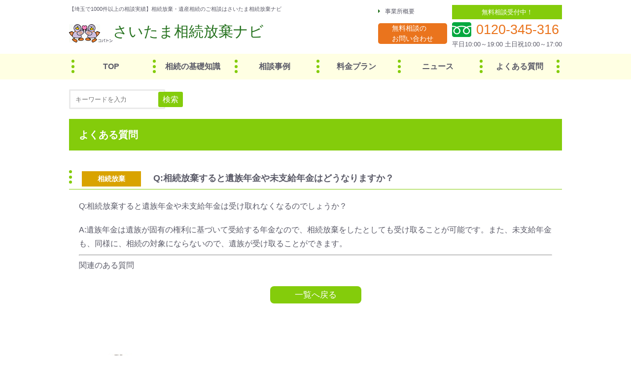

--- FILE ---
content_type: text/html; charset=UTF-8
request_url: https://souzokuhoki.com/question/149/
body_size: 3487
content:
<!DOCTYPE html>
<html lang="ja">
<head>
<meta charset="UTF-8">
<meta name="description" content="相続放棄のご相談は私たちさいたま相続放棄ナビが承ります！ご相談だけなら何度でも無料です。土日祝もやっていますのでご気軽にメール、またはお電話ください。" />
<meta name="viewport" content="width=1000">
<meta name="format-detection" content="telephone=no, email=no">
<!-- Google Tag Manager -->
<script>(function(w,d,s,l,i){w[l]=w[l]||[];w[l].push({'gtm.start':
new Date().getTime(),event:'gtm.js'});var f=d.getElementsByTagName(s)[0],
j=d.createElement(s),dl=l!='dataLayer'?'&l='+l:'';j.async=true;j.src=
'https://www.googletagmanager.com/gtm.js?id='+i+dl;f.parentNode.insertBefore(j,f);
})(window,document,'script','dataLayer','GTM-PQ5RGTD');</script>
<!-- End Google Tag Manager -->

<!-- ANALYTICS -->
<!-- Global site tag (gtag.js) - Google Analytics -->
<script async src="https://www.googletagmanager.com/gtag/js?id=UA-85612613-1"></script>
<script>
  window.dataLayer = window.dataLayer || [];
  function gtag(){dataLayer.push(arguments);}
  gtag('js', new Date());

  gtag('config', 'UA-85612613-1');
</script>

<!--旧バージョン
<script>
  (function(i,s,o,g,r,a,m){i['GoogleAnalyticsObject']=r;i[r]=i[r]||function(){
  (i[r].q=i[r].q||[]).push(arguments)},i[r].l=1*new Date();a=s.createElement(o),
  m=s.getElementsByTagName(o)[0];a.async=1;a.src=g;m.parentNode.insertBefore(a,m)
  })(window,document,'script','https://www.google-analytics.com/analytics.js','ga');

  ga('create', 'UA-85612613-1', 'auto');
  ga('require', 'displayfeatures');
  ga('send', 'pageview');
</script>-->
<!-- ANALYTICS -->

<title>相続放棄すると遺族年金や未支給年金はどうなりますか？</title>
<meta name='robots' content='max-image-preview:large' />
<link rel='dns-prefetch' href='//ajax.googleapis.com' />
<link rel='stylesheet' id='wp-block-library-css'  href='https://souzokuhoki.com/prg/wp-includes/css/dist/block-library/style.min.css' type='text/css' media='all' />
<link rel='stylesheet' id='style-css'  href='https://souzokuhoki.com/prg/wp-content/themes/hatakeyama/style.css' type='text/css' media='all' />
<link rel='stylesheet' id='fontawesome-css'  href='https://souzokuhoki.com/prg/wp-content/themes/hatakeyama/css/font-awesome.min.css' type='text/css' media='all' />
<link rel="canonical" href="https://souzokuhoki.com/question/149/" />
<link rel='shortlink' href='https://souzokuhoki.com/?p=149' />
<script>
    document.addEventListener( 'wpcf7mailsent', function( event ) { //フォーム送信が完了した時
      if ( '4' == event.detail.contactFormId ) { //contactform7のidが●(数字)の場合に限って
        window.dataLayer = window.dataLayer || [];
        window.dataLayer.push({ //次のデータレイヤー変数を返します
          'event':'contactform7_sent', //変数名「event」の値は「contactform7_sent」
          'contactform7_type':'お問い合わせ' //変数名「contactform7_detail」の値は「お問い合わせ」
        });
      }
      location = 'http://souzokuhoki.com/contact_thanks/';
    }, false );
  </script><link rel="icon" href="https://souzokuhoki.com/prg/wp-content/uploads/2018/08/cropped-dc197a9139947ee1218e6068210e9496-32x32.png" sizes="32x32" />
<link rel="icon" href="https://souzokuhoki.com/prg/wp-content/uploads/2018/08/cropped-dc197a9139947ee1218e6068210e9496-192x192.png" sizes="192x192" />
<link rel="apple-touch-icon" href="https://souzokuhoki.com/prg/wp-content/uploads/2018/08/cropped-dc197a9139947ee1218e6068210e9496-180x180.png" />
<meta name="msapplication-TileImage" content="https://souzokuhoki.com/prg/wp-content/uploads/2018/08/cropped-dc197a9139947ee1218e6068210e9496-270x270.png" />
</head>
<body>
  <!-- Google Tag Manager (noscript) -->
  <noscript><iframe src="https://www.googletagmanager.com/ns.html?id=GTM-PQ5RGTD"
  height="0" width="0" style="display:none;visibility:hidden"></iframe></noscript>
  <!-- End Google Tag Manager (noscript) -->
<header>
  <div class="l-Container p-HdrHead">
    <div class="p-HdrHead__Left">
      <h1 class="p-HdrHead__comment">【埼玉で1000件以上の相談実績】相続放棄・遺産相続のご相談はさいたま相続放棄ナビ</h1>
      <a class="p-HdrHead__logo" href="https://souzokuhoki.com"><img src="https://souzokuhoki.com/img/PC/header/logo.gif" alt="コバトン" />さいたま相続放棄ナビ</a>
    </div>

    <div class="p-HdrHead__Right">
      <div class="p-HdrHead__contact">
        <a class="p-Icon p-Icon--arrow-right u-Size12" href="https://souzokuhoki.com/company/">事業所概要</a>
        <a class="p-BtnOrange u-Opacity" href="https://souzokuhoki.com/contact/">無料相談の<br />お問い合わせ</a>
      </div>
      <div class="p-HdrHead__tel">
        <p>無料相談受付中！</p>
        <p>0120-345-316</p>
        <p>平日10:00～19:00 土日祝10:00～17:00</p>
      </div>
    </div>
  </div>

  <div id="is-Navi" class="p-HdrBottom">
    <nav class="l-Container">
      <ul class="p-HdrBottom__nav">
        <li><a href="https://souzokuhoki.com">TOP</a></li>
        <li><a href="https://souzokuhoki.com/base/">相続の基礎知識</a></li>
        <li><a href="https://souzokuhoki.com/consultation/">相談事例</a></li>
        <li><a href="https://souzokuhoki.com/plan/">料金プラン</a></li>
        <li><a href="https://souzokuhoki.com/news/">ニュース</a></li>
        <li><a href="https://souzokuhoki.com/question/">よくある質問</a></li>
      </ul>
    </nav>
  </div>

</header>

<main class="l-Container">
  
<form class="u-SpaceSmall" id="form" action="https://souzokuhoki.com/question" method="get">
    <input id="s-box" name="s" type="text" placeholder="キーワードを入力"/>
    <button type="submit" id="s-btn-area"><div id="s-btn">検索</div></button>
</form>  <h1 class="p-TitleUnderlayer">よくある質問</h1>
  <article class="u-SpaceMedium">
        <h1 class="p-TitleSmall p-TitleSmall--borderGreen">
      <sapn class="p-Media__spaceSmall p-Chips p-Chips--loan-question">
        相続放棄      </sapn>
      Q:相続放棄すると遺族年金や未支給年金はどうなりますか？    </h1>
    <div class="l-ContainerNarrow u-SpaceSmall">
      <p class="u-SpaceSmall u-Lineheight18">Q:相続放棄すると遺族年金や未支給年金は受け取れなくなるのでしょうか？</p>
      <p class="u-SpaceSmall u-Lineheight18">A:遺族年金は遺族が固有の権利に基づいて受給する年金なので、相続放棄をしたとしても受け取ることが可能です。また、未支給年金も、同様に、相続の対象にならないので、遺族が受け取ることができます。</p>
      <hr>
      <h2>関連のある質問</h2>
        <div class="relation-question u-SpaceSmall u-Lineheight18">
                  </div>
            <div class="u-TextCenter u-SpaceMedium">
        <a class="p-BtnPageNavi" href="https://souzokuhoki.com/question/">一覧へ戻る</a>
      </div>
    </div>

      </article>
</main>

<footer>
    <div class="l-Container u-PositionContact u-SpaceLarge">
    <img src="https://souzokuhoki.com/img/PC/footer/contact-bg.jpg" alt="ご相談は何度でも無料です。お問い合わせ・ご予約はお気軽にどうぞ。" />
    <a class="u-PositionContact__btn u-Opacity" href="https://souzokuhoki.com/contact/">
      <img src="https://souzokuhoki.com/img/PC/footer/contact-btn.png" alt="お問い合わせはこちらから" />
    </a>
  </div>
  
  <nav class="p-FtrHead u-SpaceMedium">
    <ul class="l-Container p-FtrHead__nav">
      <li><a href="https://souzokuhoki.com">TOP</a></li>
      <li><a href="https://souzokuhoki.com/base/">相続の基礎知識</a></li>
      <li><a href="https://souzokuhoki.com/consultation/">相談事例</a></li>
      <li><a href="https://souzokuhoki.com/plan/">料金プラン</a></li>
      <li><a href="https://souzokuhoki.com/news/">ニュース</a></li>
      <li><a href="https://souzokuhoki.com/question/">よくある質問</a></li>
    </ul>
  </nav>

  <div class="l-Container">
    <div class="p-FtrBody">
      <div class="p-FtrBody__head">
        <p>平日の夜間や、土日祝日も相談対応しています。お気軽にご相談ください！</p>
      </div>
      <div class="p-FtrBody__body">
        <ul class="p-FtrBody__address">
          <li>さいたま相続放棄ナビ</li>
          <li>運営:司法書士はたけやま法務事務所</li>
          <li>所在地　埼玉県さいたま市大宮区大門町3-22-3 三協大門町ビル4F</li>
        </ul>
        <ul class="p-FtrBody__tel">
          <li>0120-345-316</li>
          <li>平日10:00～19:00 土日祝10:00～17:00</li>
        </ul>
      </div>
      <div class="p-FtrBody__foot">
        <a class="p-Icon p-Icon--arrow-right" href="https://souzokuhoki.com/sitemap/">サイトマップ</a>
        <a class="p-Icon p-Icon--arrow-right" href="https://souzokuhoki.com/privacy/">プライバシーポリシー</a>
      </div>
    </div>

    <div class="p-FtrFoot">
      <small>Copyright (C) 2016さいたま相続放棄ナビ All rights reserved.</small>
    </div>
  </div>
</footer>
<script type='text/javascript' src='//ajax.googleapis.com/ajax/libs/jquery/3.1.1/jquery.min.js' id='jquery-js'></script>
<script type="text/javascript">
jQuery(function($) {
	var nav = $('#is-Navi'),
	offset = nav.offset();
	$(window).scroll(function () {
	  if($(window).scrollTop() > offset.top) {
	    nav.addClass('u-Fixed');
	  } else {
	    nav.removeClass('u-Fixed');
	  }
	});
});
</script>
</body>
</html>


--- FILE ---
content_type: text/css
request_url: https://souzokuhoki.com/prg/wp-content/themes/hatakeyama/style.css
body_size: 4796
content:
@charset "utf-8";
/*
Theme Name: はたけやま法務事務所
Theme URI: http://
Description:
Version: 1.0
Author: モデリング株式会社
Author URI:
Tags: simple
*/

/* ==========================================================================
   FOUNDATIOn
   ========================================================================== */

/* RESET
   ----------------------------------------------------------------- */
/**
 * Eric Meyer's Reset CSS v2.0 (http://meyerweb.com/eric/tools/css/reset/)
 * http://cssreset.com
 */
html,body,div,span,applet,object,iframe,h1,h2,h3,h4,h5,h6,p,blockquote,pre,a,abbr,acronym,address,big,cite,code,del,dfn,em,img,ins,kbd,q,s,samp,small,strike,strong,sub,sup,tt,var,b,u,i,center,dl,dt,dd,ol,ul,li,fieldset,form,label,legend,table,caption,tbody,tfoot,thead,tr,th,td,article,aside,canvas,details,embed,figure,figcaption,footer,header,hgroup,menu,nav,output,ruby,section,summary,time,mark,audio,video{margin:0;padding:0;border:0;font-size:100%;font:inherit;vertical-align:baseline;}

/* HTML5 display-role reset for older browsers */
article, aside, details, figcaption, figure, footer, header, hgroup, menu, nav, section { display: block; } body { line-height: 1; } ol, ul { list-style: none; } blockquote, q { quotes: none; }
blockquote:before, blockquote:after, q:before, q:after { content: ''; content: none; }
table { border-collapse: collapse; border-spacing: 0; }
img { vertical-align:bottom; }
b,strong { font-weight: bold; }
/* Base
   ----------------------------------------------------------------- */
html { font-size: 62.5%; }

body {
  background-color: #FFF;
  color:#5B5B68;
  font-family: "メイリオ UI", Meiryo UI, "ＭＳ Ｐゴシック", "MS PGothic", "ヒラギノ角ゴ Pro W3", "Hiragino Kaku Gothic Pro", Osaka, sans-serif;
  font-size: 1.6rem;
  line-height: 1.5;
  min-width: 1000px;
}

a {
  color: #5B5B68;
  display: inline-block;
  text-decoration: none;
}

*, *:before, *:after { box-sizing: border-box; }

/* ==========================================================================
   LAYOUT
   ========================================================================== */

/* content */
.l-Container {
  margin: 0 auto;
  width: 1000px;
}
.l-ContainerNarrow {
  margin: 0 auto;
  width: 960px;
}

/* ==========================================================================
   OBJECT
   ========================================================================== */

/* COMPONENT
   ----------------------------------------------------------------- */

/* PROJECT
   ----------------------------------------------------------------- */

/* background */
.p-BgTel {
  background: url(../../../../img/PC/top/tel-bg.png);
  display: flex;
    align-items: center;
    justify-content: center;
  height: 160px;
  width: 1000px;
}
  .p-BgTel__head {
    font-size: 30px;
    font-weight: bold;
    text-align: center;
  }
  .p-BgTel__foot::before {
    content: url(../../../../img/PC/top/tel.gif);
    position: absolute;
      top: 10px;
      left: -90px;
  }
  .p-BgTel__foot {
    line-height: 1;
    margin-left: 130px;
    position: relative;
  }
  .p-BgTel__foot > *:nth-of-type(1) {
    color: #EA741D;
    font-size: 60px;
    font-weight: bold;
  }
  .p-BgTel__foot > *:nth-of-type(2) { font-size: 17px; }

.p-bgVertical {
  -webkit-background-size: 6px 6px;
  -moz-background-size: 6px 6px;
  background-size: 6px 6px;
  background-color: #fff;
  background-image: -webkit-gradient(linear, 0 0, 100% 0, color-stop(.5, #FFFF8A), color-stop(.5, transparent), to(transparent));
  border-radius: 20px;
  padding: 20px;
}

/* box */
.p-BoxSmall {
  background-color: rgba(255,255,255,0.8);
  border: 1px #9DD742 solid;
  border-radius: 10px;
  padding: 10px;
  height: 210px;
  vertical-align: top;
  width: 480px;
}

.p-BoxConsultation {
  border: 1px #9DD742 solid;
  border-radius: 10px;
  padding: 10px;
  height: 160px;
}

/* button(btn) */
.p-BtnOrange {
  background-color: #EA741D;
  border-radius: 5px;
  color: #fff;
  display: flex;
    justify-content: center;
  font-size: 14px;
  margin-top: 13px;
  padding: 0 28px;
}

.p-BtnPageNavi {
  background-color: #84CC0B;
  border-radius: 8px;
  color: #fff;
  display: inline-block;
  font-size: 17px;
  padding: 5px 50px;
}

/* chips */
.p-Chips {
  color: #fff;
  display: inline-block;
  font-size: 14px;
  padding: 5px 0;
  text-align: center;
  width: 120px;
}
.p-Chips--loan,
.p-Chips--loan-question { background-color: #D9A300; }
.p-Chips--guardianship,
.p-Chips--heritage { background-color: #03A83F; }
.p-Chips--tax{ background-color: #00698C; }
.p-Chips--will,
.p-Chips--will-question { background-color: #EA741D; }
.p-Chips--other { background-color: #00698C; }

/* footer(ftr) */
.p-FtrHead { background-color: #EDEDEF; }
  .p-FtrHead__nav { display: flex; }
  .p-FtrHead__nav > li::before {
    content: "";
    border-left: 1px #C3C3C3 solid;
    height: 10px;
    width: 1px;
  }
  .p-FtrHead__nav > li:last-of-type::after {
    content: "";
    border-right: 1px #C3C3C3 solid;
    height: 10px;
    width: 1px;
  }
  .p-FtrHead__nav a {
    text-align: center;
    padding: 10px 0;
    width: 165px;
  }

.p-FtrBody { margin-top: 20px; }
  .p-FtrBody__head::before {
    background-color: #84CC0B;
    border-radius: 5px;
    color: #fff;
    content: "相談無料";
    height: 32px;
    padding: 0 10px;
    position: relative;
      top: 15px;
  }
  .p-FtrBody__head {
    display: flex;
      align-content: center;
      justify-content: center;
    font-size: 20px;
  }
  .p-FtrBody__head > p {
    margin: 0 20px;
    position: relative;
      top: 15px;
  }
  .p-FtrBody__head::after { content: url(../../../../img/PC/footer/icon_1.gif); }

  .p-FtrBody__body {
    display: flex;
      justify-content: space-between;
  }

  .p-FtrBody__address { font-size: 12px; }
  .p-FtrBody__address > *:first-of-type {
    color: #26721F;
    font-size: 24px;
  }
  .p-FtrBody__tel::before {
    content: url(../../../../img/PC/footer/tel.gif);
    position: absolute;
      top: 11px;
      left: -90px;
  }
  .p-FtrBody__tel { position: relative; }
  .p-FtrBody__tel > *:nth-of-type(1) {
    color: #EA741D;
    font-size: 35px;
    font-weight: bold;
  }
  .p-FtrBody__tel > *:nth-of-type(2) { font-size: 14px; }

  .p-FtrBody__foot {
    font-size: 12px;
    margin-top: 10px;
  }

.p-FtrFoot {
  font-size: 12px;
  text-align: center;
  margin: 20px 0;
}

/* header(hdr) */
.p-HdrHead {
  display: flex;
    justify-content: space-between;
  margin: 10px auto;
}
  .p-HdrHead__comment { font-size: 11px; }
  .p-HdrHead__logo {
    color: #26721F;
    font-size: 30px;
    margin-top: 15px;
  }

  .p-HdrHead__Right { display: flex; }
  .p-HdrHead__contact { margin-right: 10px; }
  .p-HdrHead__tel > *:nth-of-type(1) {
    background-color: #84CC0B;
    color: #fff;
    font-size: 13px;
    text-align: center;
    padding: 5px 10px;
  }
  .p-HdrHead__tel > *:nth-of-type(2)::before {
    content: url(../../../../img/PC/header/tel.gif);
    position: relative;
      top: 6px;
    margin-right: 10px;
  }
  .p-HdrHead__tel > *:nth-of-type(2) {
    color: #EA741D;
    font-size: 27px;
  }
  .p-HdrHead__tel > *:nth-of-type(3) { font-size: 13px; }

.p-HdrBottom { background-color: #FFFFE3; }
  .p-HdrBottom__nav {
    display: flex;
      justify-content: space-around;
    font-weight: bold;
  }
  .p-HdrBottom__nav > li::before,
  .p-HdrBottom__nav > li:last-of-type::after {
    content: url(../../../../img/PC/common/icon_1.png);
    position: relative;
      top: 8px;
  }
  .p-HdrBottom__nav a {
    text-align: center;
    padding: 14px 0;
    width: 150px;
  }

/* hero */
.p-HeroTop {
  background: url(../../../../img/PC/top/hero-bg.jpg) center center;
  background-size: cover;
  height: 470px;
  display: flex;
    align-items: center;
    justify-content: center;
}

/* icon */
.p-IconText::before {
  background-size: 10px 10px;
  color: #fff;
  display: inline-block;
  float: left;
  margin-right: 10px;
  padding: 34px 13px;
  writing-mode: vertical-rl;
}
.p-IconText::after {
  content: " ";
  display: table;
  clear: both;
}
  .p-IconText--Free::before {
    background-color: #92D228;
    background-image: -webkit-gradient(linear, 0 0, 100% 0, color-stop(.5, #84CC0B), color-stop(.5, transparent), to(transparent));
    content: "無料";
  }
  .p-IconText--Pay::before {
    background-color: #EC8438;
    background-image: -webkit-gradient(linear, 0 0, 100% 0, color-stop(.5, #EA741D), color-stop(.5, transparent), to(transparent));
    content: "有料";
  }

.p-Icon::before,
.p-Icon::after { font-family: FontAwesome; }
  .p-Icon--arrow-right::before {
    content: "\f0da";
    color: #26721F;
    margin-right: 10px;
  }

/* table */
.p-TableBd th:nth-of-type(1) { width: 210px; }
.p-TableBd th:nth-of-type(2) { width: 400px; }
.p-TableBd th:nth-of-type(3),
.p-TableBd th:nth-of-type(4),
.p-TableBd th:nth-of-type(5) { width: 95px; }
.p-TableBd tr { height: 60px; }
.p-TableBd th,
.p-TableBd td {
  border: 2px #DDD solid;
  padding: 10px;
  vertical-align: middle;
}
.p-TableBd td:first-of-type,
.p-TableBd th { font-weight: bold; }
.p-TableBd td:first-of-type { font-size: 17px; }
.p-TableBd td:not(:nth-of-type(2)) { text-align: center; }

/* title */
.p-TitleUnderlayer {
  background-color: #84CC0B;
  color: #fff;
  font-size: 20px;
  font-weight: bold;
  padding: 17px 20px;
  margin-top: 30px;
}

.p-TitleSmall { font-size: 18px; }

.p-TitleSmall--borderGreen::before {
  content: url(../../../../img/PC/common/icon_1.png);
  position: relative;
    top: 5px;
  margin-right: 15px;
}
.p-TitleSmall--borderGreen {
  border-bottom: 1px #84CC0B solid;
  font-weight: bold;
  padding: 5px 0;
}
.p-TitleSmall--borderGreen__position {
  position: relative;
    top: -2px;
}
.p-TitleSmall--green {
  color: #02A73F;
  text-decoration: underline;
}
.p-TitleSmall--green:hover { text-decoration: none; }

.p-TitleSmall--news {
  border-bottom: 2px #DDD solid;
  color: #01A63F;
  padding: 0 20px;
}

.p-TitleMedium {
  font-size: 28px;
  font-weight: bold;
  letter-spacing: 4px;
  text-align: center;
}
  .p-TitleMedium--shadow {
    color: #00A53F;
    text-shadow: #fff 3px 2px 0px,
                 #fff -3px 2px 0px,
                 #fff 3px -2px 0px,
                 #fff -3px -2px 0px;
  }
  .p-TitleMedium--bgGreen {
    background-color: #03A83F;
    border-radius: 10px;
    color: #fff;
    padding: 5px 0;
  }
  .p-TitleMedium--bgOrangeSlanting {
    -webkit-background-size: 8px 8px;
    -moz-background-size: 8px 8px;
    background-size: 8px 8px;
    background-color: #EA741D;
    background-image: linear-gradient(-45deg, #F09D60 25%, transparent 25%,
              transparent 50%, #F09D60 50%, #F09D60 75%,
              transparent 75%, transparent);
    border-radius: 10px;
    color: #fff;
    padding: 5px 0;
  }

  .p-TitleMedium--bgGreenSlanting {
    -webkit-background-size: 8px 8px;
    -moz-background-size: 8px 8px;
    background-size: 8px 8px;
    background-color: #84CC0B;
    background-image: linear-gradient(-45deg, #B5E06D 25%, transparent 25%,
              transparent 50%, #B5E06D 50%, #B5E06D 75%,
              transparent 75%, transparent);    border-radius: 10px;
    color: #fff;
    padding: 5px 0;
  }

/* link */
.p-LinkUnderline { text-decoration: underline; }
  .p-LinkUnderline:hover { text-decoration: none; }

/* list */
.p-ListLine { margin-top: 20px; }
.p-ListLine > li {
  padding: 15px 20px;
  border-bottom: 1px #DDD solid;
}
  .p-ListLine__firstBdTop { border-top: 1px #DDD solid; }

.p-ListRow { margin-top: 30px; }
.p-ListRow > li { display: inline-block; }

  .p-ListRow--two > li:nth-of-type(2n+2) { margin-left: 15px; }
  .p-ListRow--two > li:nth-of-type(n+3) { margin-top: 15px; }

  .p-ListRow--three > li:nth-of-type(3n+2) { margin: 0 15px; }
  .p-ListRow--three > li:nth-of-type(n+4) { padding-top: 15px; }

  .p-ListRow__title {
    -webkit-background-size: 30px 30px;
    -moz-background-size: 30px 30px;
    background-size: 30px 30px;
    background-color: #FFFFD5;
    background-image: linear-gradient(45deg, rgba(255, 255, 189, 1) 25%, transparent 25%,
                        transparent 50%, rgba(255, 255, 189, 1) 50%, rgba(255, 255, 189, 1) 75%,
                        transparent 75%, transparent),
                      linear-gradient(-45deg, rgba(255, 255, 189, 1) 25%, transparent 25%,
                        transparent 50%, rgba(255, 255, 189, 1) 50%, rgba(255, 255, 189, 1) 75%,
                        transparent 75%, transparent);
    border-radius: 50px;
    font-size: 20px;
    padding: 5px 15px;
  }

/* media */
.p-Media { display: flex; }
.p-Media--alignCenter { align-items: center; }
.p-Media--spaceBetween { justify-content: space-between; }
.p-Media--spaceTop { margin-top: 10px; }
.p-Media__spaceSmall { margin-right: 20px; }
.p-Media__spaceMedium { margin-right: 60px; }
.p-Media__text { padding: 10px; }

/*料金プラン*/
.p-plan-3month {
  background: #FFFFE3;
  border-radius: 20px;
  font-size: 18px;
  padding: 20px 10px 30px;
  text-align: center;
}
.p-plan-3month > b { font-size: 30px; }
/*事務所概要*/
.p-company-sign {
  display: block;
  font-size: 20px;
  font-weight: bold;
  margin-right: 30px;
  text-align: right;
}
/* UTILITY
   ----------------------------------------------------------------- */
/* align */
.u-TextCenter { text-align: center; }
.u-TextRight { text-align: right; }
/* backgrund */
.u-BgColorfff { background-color: #fff; }

.u-BgImg1 {/* TOPページ「さいたま相続放棄サポートナビが選ばれる理由」の背景 */
  background: url(../../../../img/PC/top/list-bg.jpg) center center;
  background-size: cover;
  padding: 35px 0;
}

.p-BgSpaceSmall { padding: 20px; }

/* border(bd) */
.u-BdRadiusTop0 {/* TOPページ「さいたま相続放棄ナビのサイトにお越しいただき、ありがとうございます。」の背景 */
  -webkit-border-top-left-radius: 0;
  -webkit-border-top-right-radius: 0;
}
.u-BdRadiusBottom0 {/* TOPページ「当サイトは相続放棄をしたい方のための相続放棄専門サイトです」の背景 */
  -webkit-border-bottom-right-radius: 0;
  -webkit-border-bottom-left-radius: 0;
}

/* color */
.u-ColorEA741D {
  color: #EA741D;
}
.u-ColorFF3F3F {/* 料金プランページ「tableテキスト」 */
  color: #FF3F3F;
}
.u-Color84CC0B {/* 相談事例一覧ページ「価格」 */
  color: #84CC0B;
}
.u-ColorFF0000 {/* お問い合わせページ「必須」 */
  color: #FF0000;
}
/* font-weight */
.u-Fontweightbold { font-weight: bold; }
/* line-height */
.u-Lineheight18 { line-height: 1.8; }
/* Opacity */
.u-Opacity:hover { opacity: 0.5; }

/* position */
.u-PositionContact {/* 「お問い合わせバナー、ボタン配置」 */
  position: relative;
}
  .u-PositionContact__btn {
    position: absolute;
      top: 110px;
      right: 25px;
  }

/* title */
.u-TitleBdLong {/* TOPページ「相続放棄をはじめ、相続に関するお悩みを解決いたします」 */
  background: url(../../../../img/PC/top/title-bd_1.png) center 40px no-repeat;
}
.u-TitleBdShort {/* TOPページ「相続放棄をしたい方のための相続放棄専門サイト」 */
  background: url(../../../../img/PC/top/title-bd_2.png) 130px 15px no-repeat;
}

/* space */
.u-Space0 { margin-top: 0; }
.u-SpaceSmall { margin-top: 20px; }
.u-SpaceMedium { margin-top: 30px; }
.u-SpaceLarge { margin-top: 100px; }

.u-SpaceSide { margin: 0 10px; }
.u-marginbottom30 { margin-bottom: 30px; }
/* size */
.u-Size12 {/* header「事務所概要」 */
  font-size: 12px;
}
.u-Size13 {
  font-size: 13px;
}
.u-Size20 {
  font-size: 20px;
}
.u-Size25 {/* 料金プランページ「1件：70,000円」 */
  font-size: 25px;
}
.u-Size44 {/* TOPページ「相続放棄」 */
  font-size: 44px;
}
.u-Size50 {/* 相談事例一覧ページ「価格」 */
  font-size: 50px;
}

/* width */
.u-Width100 {
  width: 100px;
}
.u-Width550 {
  width: 550px;
}
/* プラグイン-pagenavi */
.wp-pagenavi {
  display: flex;
    justify-content: center;
}
.wp-pagenavi > * {
  border: 1px #03A83F solid;
  display: inline-block;
  padding: 5px 10px;
  margin: 30px 10px 0 10px;
}
.wp-pagenavi .current {
  background-color: #03A83F;
  color: #fff;
}
.wp-pagenavi .pages { display: none; }

/* プラグイン-contactForm */
.contactForm {
  margin: 0 auto;
  width: 850px;
}
.contactForm > * {
  display: inline-block;
  margin-top: 20px;
}
.contactForm > dt {
  vertical-align: top;
  width: 230px;
}
.contactForm > dd { width: 600px; }
.contactForm > dd input,
.contactForm > dd textarea {
  background-color: #EDEDEF;
  border: none;
  padding: 10px;
  width: 100%;
}
.contactForm > dd input { height: 30px; }

.wpcf7-form-control.wpcf7-submit {/* 送信ボタン */
  background-color: #84CC0B;
  border: none;
  border-radius: 8px;
  color: #fff;
  display: inline-block;
  font-size: 17px;
  font-weight: bold;
  padding: 15px 75px;
}

/* ヘッダー固定 */
.u-Fixed {
  position: fixed;
    top: 0;
  width: 100%;
  z-index: 10000;
}

/* リキャプチャ*/
.wpcf7-recaptcha {
    display: flex;
    align-items: center;
    justify-content: center;
    margin-top: 20px;
}
.p-Chips--general {
  background: #1F92E8;
}
.p-Chips--registration{
  background: #E81F41;
}
.dd-m{
  margin-left: 4.2rem;
}
.dd-m2{
  margin-left: 3rem;
  width: 84%;
}

/* 検索フォーム */
#form{
 position:relative;
 height: 50px;
 margin-bottom: -20px;
}
#s-box{
 height: 40px;
 padding: 0 10px;
 position: absolute;
 left: 0;
 top: 0;
 border-radius:2px;
 border:solid 3px #eaeaea;
 outline: 0;
}
#s-btn-area{
 height: 50px;
 position: absolute;
 left:175px;
 top: -5px;
 background:none;
 color:#666;
 border:none;
 font-size:20px;
 outline: 0;
}
#s-btn{
 background-color: #84CC0B;
 width: 50px;
 position: relative;
 border-radius: 3px;
 font-size: 16px;
 color: #fff;
 line-height: 31px;
}
.relation-question > a {
  color: #84CC0B;
}

--- FILE ---
content_type: text/plain
request_url: https://www.google-analytics.com/j/collect?v=1&_v=j102&a=869868324&t=pageview&_s=1&dl=https%3A%2F%2Fsouzokuhoki.com%2Fquestion%2F149%2F&ul=en-us%40posix&dt=%E7%9B%B8%E7%B6%9A%E6%94%BE%E6%A3%84%E3%81%99%E3%82%8B%E3%81%A8%E9%81%BA%E6%97%8F%E5%B9%B4%E9%87%91%E3%82%84%E6%9C%AA%E6%94%AF%E7%B5%A6%E5%B9%B4%E9%87%91%E3%81%AF%E3%81%A9%E3%81%86%E3%81%AA%E3%82%8A%E3%81%BE%E3%81%99%E3%81%8B%EF%BC%9F&sr=1280x720&vp=1280x720&_u=aEDAAUABAAAAACAAI~&jid=1648106916&gjid=466753097&cid=20469387.1769187150&tid=UA-85612613-1&_gid=548733368.1769187150&_r=1&_slc=1&gtm=45He61m1h2n81PQ5RGTDza200&gcd=13l3l3l3l1l1&dma=0&tag_exp=103116026~103200004~104527907~104528501~104684208~104684211~105391253~115938466~115938468~116682876~117041588&z=163845628
body_size: -565
content:
2,cG-94Q6VY2WEB